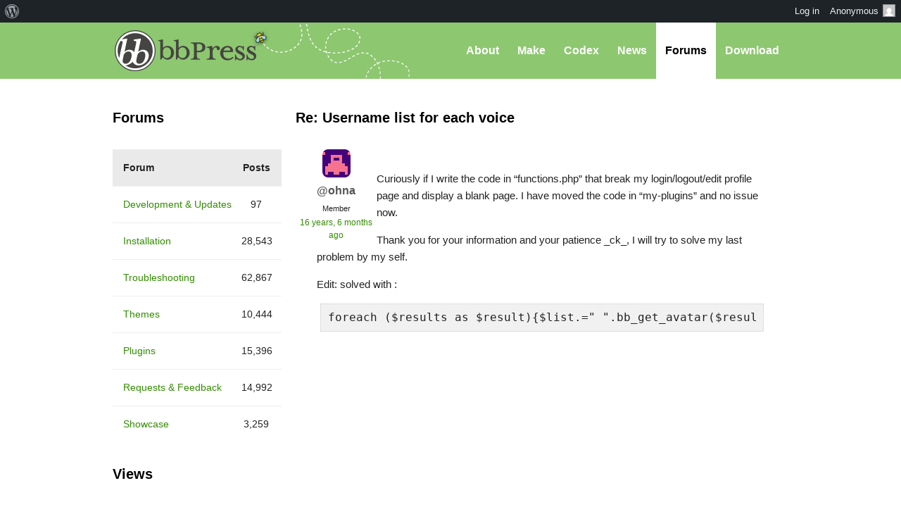

--- FILE ---
content_type: text/html; charset=UTF-8
request_url: https://bbpress.org/forums/reply/re-username-list-for-each-voice-11/
body_size: 11034
content:
<!DOCTYPE html><html>

<head profile="http://gmpg.org/xfn/11">
	<title>Re: Username list for each voice &middot; bbPress.org</title>
	<meta name="viewport" content="width=device-width, initial-scale=1" />
	<meta http-equiv="Content-Type" content="text/html; charset=UTF-8" />
	<meta http-equiv="Content-Style-Type" content="text/css" />
	<meta name="distribution" content="global" />
	<meta name="robots" content="follow, all" />
	<meta name="language" content="en, sv" />
	<meta name="description" content="Forums, made the WordPress way" />
	<meta name="keywords" content="wordpress buddypress bbpress community support forums" />

	<link rel="home" title="Home" href="https://bbpress.org" />
	<link rel="index" title="Index" href="https://bbpress.org/about/index/" />
	<link rel="contents" title="Contents" href="https://bbpress.org/about/contents/" />
	<link rel="search" title="Search" href="#searchform" />
	<link rel="glossary" title="Glossary" href="https://bbpress.org/about/glossary/" />
	<link rel="help" title="Help" href="https://bbpress.org/about/help/" />
	<link rel="first" title="First" href="" />
	<link rel="last" title="Last" href="" />
	<link rel="up" title="Top" href="#top" />
	<link rel="copyright" title="Copyright" href="https://bbpress.org/about/copyright/" />
	<link rel="author" title="Author" href="https://bbpress.org/about/author/" />

	<link rel="Shortcut Icon" href="https://bbpress.org" />
	<link rel="alternate" type="application/rss+xml" title="RSS 2.0" href="https://bbpress.org/feed/" />
	<link rel="alternate" type="text/xml" title="RSS .92" href="https://bbpress.org/feed/rss/" />
	<link rel="alternate" type="application/atom+xml" title="Atom 0.3" href="https://bbpress.org/feed/atom/" />
	<link rel='archives' title='July 2025' href='https://bbpress.org/blog/2025/07/' />
	<link rel='archives' title='April 2025' href='https://bbpress.org/blog/2025/04/' />
	<link rel='archives' title='February 2025' href='https://bbpress.org/blog/2025/02/' />
	<link rel='archives' title='June 2024' href='https://bbpress.org/blog/2024/06/' />
	<link rel='archives' title='November 2021' href='https://bbpress.org/blog/2021/11/' />
	<link rel='archives' title='November 2020' href='https://bbpress.org/blog/2020/11/' />
	<link rel='archives' title='May 2020' href='https://bbpress.org/blog/2020/05/' />
	<link rel='archives' title='January 2020' href='https://bbpress.org/blog/2020/01/' />
	<link rel='archives' title='December 2019' href='https://bbpress.org/blog/2019/12/' />
	<link rel='archives' title='November 2019' href='https://bbpress.org/blog/2019/11/' />
	<link rel='archives' title='September 2017' href='https://bbpress.org/blog/2017/09/' />
	<link rel='archives' title='July 2017' href='https://bbpress.org/blog/2017/07/' />
	<link rel='archives' title='December 2016' href='https://bbpress.org/blog/2016/12/' />
	<link rel='archives' title='November 2016' href='https://bbpress.org/blog/2016/11/' />
	<link rel='archives' title='July 2016' href='https://bbpress.org/blog/2016/07/' />
	<link rel='archives' title='May 2016' href='https://bbpress.org/blog/2016/05/' />
	<link rel='archives' title='March 2016' href='https://bbpress.org/blog/2016/03/' />
	<link rel='archives' title='September 2015' href='https://bbpress.org/blog/2015/09/' />
	<link rel='archives' title='July 2015' href='https://bbpress.org/blog/2015/07/' />
	<link rel='archives' title='May 2015' href='https://bbpress.org/blog/2015/05/' />
	<link rel='archives' title='April 2015' href='https://bbpress.org/blog/2015/04/' />
	<link rel='archives' title='March 2015' href='https://bbpress.org/blog/2015/03/' />
	<link rel='archives' title='June 2014' href='https://bbpress.org/blog/2014/06/' />
	<link rel='archives' title='May 2014' href='https://bbpress.org/blog/2014/05/' />
	<link rel='archives' title='March 2014' href='https://bbpress.org/blog/2014/03/' />
	<link rel='archives' title='January 2014' href='https://bbpress.org/blog/2014/01/' />
	<link rel='archives' title='December 2013' href='https://bbpress.org/blog/2013/12/' />
	<link rel='archives' title='November 2013' href='https://bbpress.org/blog/2013/11/' />
	<link rel='archives' title='October 2013' href='https://bbpress.org/blog/2013/10/' />
	<link rel='archives' title='September 2013' href='https://bbpress.org/blog/2013/09/' />
	<link rel='archives' title='August 2013' href='https://bbpress.org/blog/2013/08/' />
	<link rel='archives' title='May 2013' href='https://bbpress.org/blog/2013/05/' />
	<link rel='archives' title='April 2013' href='https://bbpress.org/blog/2013/04/' />
	<link rel='archives' title='March 2013' href='https://bbpress.org/blog/2013/03/' />
	<link rel='archives' title='February 2013' href='https://bbpress.org/blog/2013/02/' />
	<link rel='archives' title='January 2013' href='https://bbpress.org/blog/2013/01/' />
	<link rel='archives' title='December 2012' href='https://bbpress.org/blog/2012/12/' />
	<link rel='archives' title='November 2012' href='https://bbpress.org/blog/2012/11/' />
	<link rel='archives' title='October 2012' href='https://bbpress.org/blog/2012/10/' />
	<link rel='archives' title='August 2012' href='https://bbpress.org/blog/2012/08/' />
	<link rel='archives' title='July 2012' href='https://bbpress.org/blog/2012/07/' />
	<link rel='archives' title='June 2012' href='https://bbpress.org/blog/2012/06/' />
	<link rel='archives' title='November 2011' href='https://bbpress.org/blog/2011/11/' />
	<link rel='archives' title='September 2011' href='https://bbpress.org/blog/2011/09/' />
	<link rel='archives' title='August 2011' href='https://bbpress.org/blog/2011/08/' />
	<link rel='archives' title='June 2011' href='https://bbpress.org/blog/2011/06/' />
	<link rel='archives' title='May 2011' href='https://bbpress.org/blog/2011/05/' />
	<link rel='archives' title='February 2011' href='https://bbpress.org/blog/2011/02/' />
	<link rel='archives' title='July 2010' href='https://bbpress.org/blog/2010/07/' />
	<link rel='archives' title='January 2010' href='https://bbpress.org/blog/2010/01/' />
	<link rel='archives' title='December 2009' href='https://bbpress.org/blog/2009/12/' />
	<link rel='archives' title='July 2009' href='https://bbpress.org/blog/2009/07/' />
	<link rel='archives' title='June 2009' href='https://bbpress.org/blog/2009/06/' />
	<link rel='archives' title='May 2009' href='https://bbpress.org/blog/2009/05/' />
	<link rel='archives' title='April 2009' href='https://bbpress.org/blog/2009/04/' />
	<link rel='archives' title='January 2009' href='https://bbpress.org/blog/2009/01/' />
	<link rel='archives' title='December 2008' href='https://bbpress.org/blog/2008/12/' />
	<link rel='archives' title='October 2008' href='https://bbpress.org/blog/2008/10/' />
	<link rel='archives' title='September 2008' href='https://bbpress.org/blog/2008/09/' />
	<link rel='archives' title='August 2008' href='https://bbpress.org/blog/2008/08/' />
	<link rel='archives' title='July 2008' href='https://bbpress.org/blog/2008/07/' />
	<link rel='archives' title='April 2008' href='https://bbpress.org/blog/2008/04/' />
	<link rel='archives' title='March 2008' href='https://bbpress.org/blog/2008/03/' />
	<link rel='archives' title='January 2008' href='https://bbpress.org/blog/2008/01/' />
	<link rel='archives' title='November 2007' href='https://bbpress.org/blog/2007/11/' />
	<link rel='archives' title='September 2007' href='https://bbpress.org/blog/2007/09/' />
	<link rel='archives' title='June 2007' href='https://bbpress.org/blog/2007/06/' />
	<link rel='archives' title='February 2007' href='https://bbpress.org/blog/2007/02/' />
	<link rel='archives' title='January 2007' href='https://bbpress.org/blog/2007/01/' />
	<link rel='archives' title='October 2006' href='https://bbpress.org/blog/2006/10/' />
	<link rel='archives' title='September 2006' href='https://bbpress.org/blog/2006/09/' />
	<link rel='archives' title='June 2006' href='https://bbpress.org/blog/2006/06/' />
	<link rel='archives' title='May 2006' href='https://bbpress.org/blog/2006/05/' />
	<link rel='archives' title='August 2005' href='https://bbpress.org/blog/2005/08/' />
	<link rel='archives' title='July 2005' href='https://bbpress.org/blog/2005/07/' />
	<link rel='archives' title='June 2005' href='https://bbpress.org/blog/2005/06/' />
	<link rel='archives' title='April 2005' href='https://bbpress.org/blog/2005/04/' />
	<link rel='archives' title='March 2005' href='https://bbpress.org/blog/2005/03/' />
	<link rel='archives' title='December 2004' href='https://bbpress.org/blog/2004/12/' />
	<link rel="pingback" href="https://bbpress.org/xmlrpc.php" />
		<meta name='robots' content='max-image-preview:large' />
<link rel='dns-prefetch' href='//www.googletagmanager.com' />
<link rel="alternate" title="oEmbed (JSON)" type="application/json+oembed" href="https://bbpress.org/wp-json/oembed/1.0/embed?url=https%3A%2F%2Fbbpress.org%2Fforums%2Freply%2Fre-username-list-for-each-voice-11%2F" />
<link rel="alternate" title="oEmbed (XML)" type="text/xml+oembed" href="https://bbpress.org/wp-json/oembed/1.0/embed?url=https%3A%2F%2Fbbpress.org%2Fforums%2Freply%2Fre-username-list-for-each-voice-11%2F&#038;format=xml" />
<script>(function(w,d,s,l,i){w[l]=w[l]||[];w[l].push({'gtm.start':
new Date().getTime(),event:'gtm.js'});var f=d.getElementsByTagName(s)[0],
j=d.createElement(s),dl=l!='dataLayer'?'&l='+l:'';j.async=true;j.src=
'https://www.googletagmanager.com/gtm.js?id='+i+dl;f.parentNode.insertBefore(j,f);
})(window,document,'script','dataLayer','GTM-P24PF4B');</script>
	<style id="wp-img-auto-sizes-contain-inline-css">
img:is([sizes=auto i],[sizes^="auto," i]){contain-intrinsic-size:3000px 1500px}
/*# sourceURL=wp-img-auto-sizes-contain-inline-css */
</style>
<link rel='stylesheet' id='dashicons-css' href='https://bbpress.org/wp-includes/css/dashicons.min.css?ver=7.0-alpha-61509' media='all' />
<link rel='stylesheet' id='admin-bar-css' href='https://bbpress.org/wp-includes/css/admin-bar.min.css?ver=7.0-alpha-61509' media='all' />
<style id="admin-bar-inline-css">

		@media screen { html { margin-top: 32px !important; } }
		@media screen and ( max-width: 782px ) { html { margin-top: 46px !important; } }
	
@media print { #wpadminbar { display:none; } }
/*# sourceURL=admin-bar-inline-css */
</style>
<style id="wp-emoji-styles-inline-css">

	img.wp-smiley, img.emoji {
		display: inline !important;
		border: none !important;
		box-shadow: none !important;
		height: 1em !important;
		width: 1em !important;
		margin: 0 0.07em !important;
		vertical-align: -0.1em !important;
		background: none !important;
		padding: 0 !important;
	}
/*# sourceURL=wp-emoji-styles-inline-css */
</style>
<link rel='stylesheet' id='wp-block-library-css' href='https://bbpress.org/wp-includes/css/dist/block-library/style.min.css?ver=7.0-alpha-61509' media='all' />
<style id="classic-theme-styles-inline-css">
/*! This file is auto-generated */
.wp-block-button__link{color:#fff;background-color:#32373c;border-radius:9999px;box-shadow:none;text-decoration:none;padding:calc(.667em + 2px) calc(1.333em + 2px);font-size:1.125em}.wp-block-file__button{background:#32373c;color:#fff;text-decoration:none}
/*# sourceURL=/wp-includes/css/classic-themes.min.css */
</style>
<link rel='stylesheet' id='wp-components-css' href='https://bbpress.org/wp-includes/css/dist/components/style.min.css?ver=7.0-alpha-61509' media='all' />
<style id="global-styles-inline-css">
:root{--wp--preset--aspect-ratio--square: 1;--wp--preset--aspect-ratio--4-3: 4/3;--wp--preset--aspect-ratio--3-4: 3/4;--wp--preset--aspect-ratio--3-2: 3/2;--wp--preset--aspect-ratio--2-3: 2/3;--wp--preset--aspect-ratio--16-9: 16/9;--wp--preset--aspect-ratio--9-16: 9/16;--wp--preset--color--black: #000000;--wp--preset--color--cyan-bluish-gray: #abb8c3;--wp--preset--color--white: #ffffff;--wp--preset--color--pale-pink: #f78da7;--wp--preset--color--vivid-red: #cf2e2e;--wp--preset--color--luminous-vivid-orange: #ff6900;--wp--preset--color--luminous-vivid-amber: #fcb900;--wp--preset--color--light-green-cyan: #7bdcb5;--wp--preset--color--vivid-green-cyan: #00d084;--wp--preset--color--pale-cyan-blue: #8ed1fc;--wp--preset--color--vivid-cyan-blue: #0693e3;--wp--preset--color--vivid-purple: #9b51e0;--wp--preset--gradient--vivid-cyan-blue-to-vivid-purple: linear-gradient(135deg,rgb(6,147,227) 0%,rgb(155,81,224) 100%);--wp--preset--gradient--light-green-cyan-to-vivid-green-cyan: linear-gradient(135deg,rgb(122,220,180) 0%,rgb(0,208,130) 100%);--wp--preset--gradient--luminous-vivid-amber-to-luminous-vivid-orange: linear-gradient(135deg,rgb(252,185,0) 0%,rgb(255,105,0) 100%);--wp--preset--gradient--luminous-vivid-orange-to-vivid-red: linear-gradient(135deg,rgb(255,105,0) 0%,rgb(207,46,46) 100%);--wp--preset--gradient--very-light-gray-to-cyan-bluish-gray: linear-gradient(135deg,rgb(238,238,238) 0%,rgb(169,184,195) 100%);--wp--preset--gradient--cool-to-warm-spectrum: linear-gradient(135deg,rgb(74,234,220) 0%,rgb(151,120,209) 20%,rgb(207,42,186) 40%,rgb(238,44,130) 60%,rgb(251,105,98) 80%,rgb(254,248,76) 100%);--wp--preset--gradient--blush-light-purple: linear-gradient(135deg,rgb(255,206,236) 0%,rgb(152,150,240) 100%);--wp--preset--gradient--blush-bordeaux: linear-gradient(135deg,rgb(254,205,165) 0%,rgb(254,45,45) 50%,rgb(107,0,62) 100%);--wp--preset--gradient--luminous-dusk: linear-gradient(135deg,rgb(255,203,112) 0%,rgb(199,81,192) 50%,rgb(65,88,208) 100%);--wp--preset--gradient--pale-ocean: linear-gradient(135deg,rgb(255,245,203) 0%,rgb(182,227,212) 50%,rgb(51,167,181) 100%);--wp--preset--gradient--electric-grass: linear-gradient(135deg,rgb(202,248,128) 0%,rgb(113,206,126) 100%);--wp--preset--gradient--midnight: linear-gradient(135deg,rgb(2,3,129) 0%,rgb(40,116,252) 100%);--wp--preset--font-size--small: 13px;--wp--preset--font-size--medium: 20px;--wp--preset--font-size--large: 36px;--wp--preset--font-size--x-large: 42px;--wp--preset--spacing--20: 0.44rem;--wp--preset--spacing--30: 0.67rem;--wp--preset--spacing--40: 1rem;--wp--preset--spacing--50: 1.5rem;--wp--preset--spacing--60: 2.25rem;--wp--preset--spacing--70: 3.38rem;--wp--preset--spacing--80: 5.06rem;--wp--preset--shadow--natural: 6px 6px 9px rgba(0, 0, 0, 0.2);--wp--preset--shadow--deep: 12px 12px 50px rgba(0, 0, 0, 0.4);--wp--preset--shadow--sharp: 6px 6px 0px rgba(0, 0, 0, 0.2);--wp--preset--shadow--outlined: 6px 6px 0px -3px rgb(255, 255, 255), 6px 6px rgb(0, 0, 0);--wp--preset--shadow--crisp: 6px 6px 0px rgb(0, 0, 0);}:where(body) { margin: 0; }:where(.is-layout-flex){gap: 0.5em;}:where(.is-layout-grid){gap: 0.5em;}body .is-layout-flex{display: flex;}.is-layout-flex{flex-wrap: wrap;align-items: center;}.is-layout-flex > :is(*, div){margin: 0;}body .is-layout-grid{display: grid;}.is-layout-grid > :is(*, div){margin: 0;}body{padding-top: 0px;padding-right: 0px;padding-bottom: 0px;padding-left: 0px;}a:where(:not(.wp-element-button)){text-decoration: underline;}:root :where(.wp-element-button, .wp-block-button__link){background-color: #32373c;border-width: 0;color: #fff;font-family: inherit;font-size: inherit;font-style: inherit;font-weight: inherit;letter-spacing: inherit;line-height: inherit;padding-top: calc(0.667em + 2px);padding-right: calc(1.333em + 2px);padding-bottom: calc(0.667em + 2px);padding-left: calc(1.333em + 2px);text-decoration: none;text-transform: inherit;}.has-black-color{color: var(--wp--preset--color--black) !important;}.has-cyan-bluish-gray-color{color: var(--wp--preset--color--cyan-bluish-gray) !important;}.has-white-color{color: var(--wp--preset--color--white) !important;}.has-pale-pink-color{color: var(--wp--preset--color--pale-pink) !important;}.has-vivid-red-color{color: var(--wp--preset--color--vivid-red) !important;}.has-luminous-vivid-orange-color{color: var(--wp--preset--color--luminous-vivid-orange) !important;}.has-luminous-vivid-amber-color{color: var(--wp--preset--color--luminous-vivid-amber) !important;}.has-light-green-cyan-color{color: var(--wp--preset--color--light-green-cyan) !important;}.has-vivid-green-cyan-color{color: var(--wp--preset--color--vivid-green-cyan) !important;}.has-pale-cyan-blue-color{color: var(--wp--preset--color--pale-cyan-blue) !important;}.has-vivid-cyan-blue-color{color: var(--wp--preset--color--vivid-cyan-blue) !important;}.has-vivid-purple-color{color: var(--wp--preset--color--vivid-purple) !important;}.has-black-background-color{background-color: var(--wp--preset--color--black) !important;}.has-cyan-bluish-gray-background-color{background-color: var(--wp--preset--color--cyan-bluish-gray) !important;}.has-white-background-color{background-color: var(--wp--preset--color--white) !important;}.has-pale-pink-background-color{background-color: var(--wp--preset--color--pale-pink) !important;}.has-vivid-red-background-color{background-color: var(--wp--preset--color--vivid-red) !important;}.has-luminous-vivid-orange-background-color{background-color: var(--wp--preset--color--luminous-vivid-orange) !important;}.has-luminous-vivid-amber-background-color{background-color: var(--wp--preset--color--luminous-vivid-amber) !important;}.has-light-green-cyan-background-color{background-color: var(--wp--preset--color--light-green-cyan) !important;}.has-vivid-green-cyan-background-color{background-color: var(--wp--preset--color--vivid-green-cyan) !important;}.has-pale-cyan-blue-background-color{background-color: var(--wp--preset--color--pale-cyan-blue) !important;}.has-vivid-cyan-blue-background-color{background-color: var(--wp--preset--color--vivid-cyan-blue) !important;}.has-vivid-purple-background-color{background-color: var(--wp--preset--color--vivid-purple) !important;}.has-black-border-color{border-color: var(--wp--preset--color--black) !important;}.has-cyan-bluish-gray-border-color{border-color: var(--wp--preset--color--cyan-bluish-gray) !important;}.has-white-border-color{border-color: var(--wp--preset--color--white) !important;}.has-pale-pink-border-color{border-color: var(--wp--preset--color--pale-pink) !important;}.has-vivid-red-border-color{border-color: var(--wp--preset--color--vivid-red) !important;}.has-luminous-vivid-orange-border-color{border-color: var(--wp--preset--color--luminous-vivid-orange) !important;}.has-luminous-vivid-amber-border-color{border-color: var(--wp--preset--color--luminous-vivid-amber) !important;}.has-light-green-cyan-border-color{border-color: var(--wp--preset--color--light-green-cyan) !important;}.has-vivid-green-cyan-border-color{border-color: var(--wp--preset--color--vivid-green-cyan) !important;}.has-pale-cyan-blue-border-color{border-color: var(--wp--preset--color--pale-cyan-blue) !important;}.has-vivid-cyan-blue-border-color{border-color: var(--wp--preset--color--vivid-cyan-blue) !important;}.has-vivid-purple-border-color{border-color: var(--wp--preset--color--vivid-purple) !important;}.has-vivid-cyan-blue-to-vivid-purple-gradient-background{background: var(--wp--preset--gradient--vivid-cyan-blue-to-vivid-purple) !important;}.has-light-green-cyan-to-vivid-green-cyan-gradient-background{background: var(--wp--preset--gradient--light-green-cyan-to-vivid-green-cyan) !important;}.has-luminous-vivid-amber-to-luminous-vivid-orange-gradient-background{background: var(--wp--preset--gradient--luminous-vivid-amber-to-luminous-vivid-orange) !important;}.has-luminous-vivid-orange-to-vivid-red-gradient-background{background: var(--wp--preset--gradient--luminous-vivid-orange-to-vivid-red) !important;}.has-very-light-gray-to-cyan-bluish-gray-gradient-background{background: var(--wp--preset--gradient--very-light-gray-to-cyan-bluish-gray) !important;}.has-cool-to-warm-spectrum-gradient-background{background: var(--wp--preset--gradient--cool-to-warm-spectrum) !important;}.has-blush-light-purple-gradient-background{background: var(--wp--preset--gradient--blush-light-purple) !important;}.has-blush-bordeaux-gradient-background{background: var(--wp--preset--gradient--blush-bordeaux) !important;}.has-luminous-dusk-gradient-background{background: var(--wp--preset--gradient--luminous-dusk) !important;}.has-pale-ocean-gradient-background{background: var(--wp--preset--gradient--pale-ocean) !important;}.has-electric-grass-gradient-background{background: var(--wp--preset--gradient--electric-grass) !important;}.has-midnight-gradient-background{background: var(--wp--preset--gradient--midnight) !important;}.has-small-font-size{font-size: var(--wp--preset--font-size--small) !important;}.has-medium-font-size{font-size: var(--wp--preset--font-size--medium) !important;}.has-large-font-size{font-size: var(--wp--preset--font-size--large) !important;}.has-x-large-font-size{font-size: var(--wp--preset--font-size--x-large) !important;}
:where(.wp-block-post-template.is-layout-flex){gap: 1.25em;}:where(.wp-block-post-template.is-layout-grid){gap: 1.25em;}
:where(.wp-block-term-template.is-layout-flex){gap: 1.25em;}:where(.wp-block-term-template.is-layout-grid){gap: 1.25em;}
:where(.wp-block-columns.is-layout-flex){gap: 2em;}:where(.wp-block-columns.is-layout-grid){gap: 2em;}
:root :where(.wp-block-pullquote){font-size: 1.5em;line-height: 1.6;}
/*# sourceURL=global-styles-inline-css */
</style>
<link rel='stylesheet' id='bbp-default-css' href='https://bbpress.org/wp-content/plugins/bbpress/templates/default/css/bbpress.min.css?ver=2.7.0-alpha-2' media='all' />
<link rel='stylesheet' id='bb-base-css' href='https://bbpress.org/wp-content/themes/bb-base/style.css?ver=202508050001' media='screen' />
<link rel='stylesheet' id='bb-root-css' href='https://bbpress.org/wp-content/themes/bb-base/style-bbpress.css?ver=202508050001' media='screen' />
<link rel='stylesheet' id='bb-child-css' href='https://bbpress.org/wp-content/themes/bbpress-org/style.css?ver=202508050001' media='screen' />
<script id="jquery-core-js" src="https://bbpress.org/wp-includes/js/jquery/jquery.min.js?ver=3.7.1"></script>
<script id="jquery-migrate-js" src="https://bbpress.org/wp-includes/js/jquery/jquery-migrate.min.js?ver=3.4.1"></script>
<link rel="https://api.w.org/" href="https://bbpress.org/wp-json/" /><link rel="EditURI" type="application/rsd+xml" title="RSD" href="https://bbpress.org/xmlrpc.php?rsd" />
<meta name="generator" content="WordPress 7.0-alpha-61509" />
<link rel="canonical" href="https://bbpress.org/forums/reply/re-username-list-for-each-voice-11/" />
<link rel='shortlink' href='https://bbpress.org/?p=75742' />
<link rel="icon" href="https://bbpress.org/wp-content/uploads/cropped-bbpress-icon-32x32.png" sizes="32x32" />
<link rel="icon" href="https://bbpress.org/wp-content/uploads/cropped-bbpress-icon-192x192.png" sizes="192x192" />
<link rel="apple-touch-icon" href="https://bbpress.org/wp-content/uploads/cropped-bbpress-icon-180x180.png" />
<meta name="msapplication-TileImage" content="https://bbpress.org/wp-content/uploads/cropped-bbpress-icon-270x270.png" />
</head>

<body id="top" class="reply bbpress no-js wp-singular reply-template-default single single-reply postid-75742 admin-bar no-customize-support wp-theme-bb-base wp-child-theme-bbpress-org">

	<dl id="accessibility">
		<dt>Skip to:</dt>
		<dd><a href="#content" title="Skip to content">Content</a></dd>
		<dd><a href="#pages" title="Skip to pages">Pages</a></dd>
		<dd><a href="#categories" title="Skip to categories">Categories</a></dd>
		<dd><a href="#search" title="Skip to search">Search</a></dd>
		<dd class="separator"><a href="#top" title="Skip to top">Top</a></dd>
		<dd><a href="#bottom" title="Skip to bottom">Bottom</a></dd>
	</dl>
	<hr class="hidden" />

	<div id="header"><div id="header-inner">
		<div id="nav">
	<a href="#" id="bb-menu-icon"></a>
			<ul id="bb-nav" class="menu">
			<li ><a href="https://bbpress.org/about">About</a></li>
			<li ><a href="https://bbpress.org/make">Make</a></li>
			<li><a href="//codex.bbpress.org/">Codex</a></li>
			<li ><a href="https://bbpress.org/blog">News</a></li>
			<li class="current"><a href="https://bbpress.org/forums/">Forums</a></li>			<li class="download"><a href="https://bbpress.org/download">Download</a></li>
		</ul>
	</div>

		<h1><a href="https://bbpress.org">bbPress.org</a></h1>
	</div></div>
	<hr class="hidden" />


	<div id="main">
		<div class="content">
				<h2 id="post-75742">Re: Username list for each voice</h2>

<div id="bbpress-forums" class="bbpress-wrapper">

	
	
	
		
<div id="post-75742" class="loop-item--1 user-id-3127705 bbp-parent-forum-650 bbp-parent-topic-15219 bbp-reply-position-12 even topic-author  post-75742 reply type-reply status-publish hentry">

	<div class="bbp-reply-author">

		
		<a href="https://bbpress.org/forums/profile/ohna/" title="View Ohna&#039;s profile" class="bbp-author-link"><span  class="bbp-author-avatar"><img alt='' src='https://secure.gravatar.com/avatar/344aa149cd959e12cdf86f2664454855471c15c12cbdde2cc1024bf173053124?s=80&#038;d=retro&#038;r=g' srcset='https://secure.gravatar.com/avatar/344aa149cd959e12cdf86f2664454855471c15c12cbdde2cc1024bf173053124?s=160&#038;d=retro&#038;r=g 2x' class='avatar avatar-80 photo' height='80' width='80' loading='lazy' decoding='async'/></span></a>
		<div class="bbp-reply-author-info">

			<p class="bbp-user-nicename">@ohna</p>
			<div class="bbp-author-role">Member</div>
			
		</div>

		<p class="bbp-reply-post-date"><a href="https://bbpress.org/forums/topic/username-list-for-each-voice/#post-75742" title="#75742" class="bbp-reply-permalink">16 years, 6 months ago</a></p>

		
	</div><!-- .bbp-reply-author -->

	<div class="bbp-reply-content">

		
		<p>Curiously if I write the code in &#8220;functions.php&#8221; that break my login/logout/edit profile page and display a blank page. I have moved the code in &#8220;my-plugins&#8221; and no issue now.</p>
<p></p>
<p>Thank you for your information and your patience _ck_, I will try to solve my last problem by my self.</p>
<p></p>
<p>Edit: solved with :</p>
<pre><code>foreach ($results as $result){$list.=&quot; &quot;.bb_get_avatar($result-&gt;ID, 20, $default).&quot;&lt;a href=&#39;&quot;.bb_get_option(&#39;uri&#39;).&quot;profile/&quot;.$result-&gt;user_login.&quot;&#39;&gt;&quot;.$result-&gt;user_login.&quot; &lt;/a&gt;&quot;;}</code></pre>
<p></p>

		
	</div><!-- .bbp-reply-content -->

	
	<span class="bbp-admin-links"></span>
	
</div><!-- #post-75742 -->

	
	
</div>
				<hr class="hidden" />
</div>


<div class="sidebar">

	
		
			<div>
				<h2>Forums</h2>
				
<div id="bbpress-forums">

	
	
	
		
<ul id="forums-list-0" class="bbp-forums">

	<li class="bbp-header">

		<ul class="forum-titles">
			<li class="bbp-forum-info">Forum</li>
			<li class="bbp-forum-reply-count">Posts</li>
		</ul>

	</li><!-- .bbp-header -->

	<li class="bbp-body">

		
			<ul id="bbp-forum-184949" class="loop-item-0 bbp-forum-status-closed bbp-forum-visibility-publish odd  post-184949 forum type-forum status-publish hentry">
	<li class="bbp-forum-info">
		<a class="bbp-forum-title" href="https://bbpress.org/forums/forum/development-updates/" title="Development &amp; Updates">Development &amp; Updates</a>
	</li>
	<li class="bbp-forum-topic-count">97</li>
</ul><!-- #bbp-forum-184949 -->

		
			<ul id="bbp-forum-648" class="loop-item-1 bbp-forum-status-open bbp-forum-visibility-publish even  post-648 forum type-forum status-publish hentry">
	<li class="bbp-forum-info">
		<a class="bbp-forum-title" href="https://bbpress.org/forums/forum/installation/" title="Installation">Installation</a>
	</li>
	<li class="bbp-forum-topic-count">28,543</li>
</ul><!-- #bbp-forum-648 -->

		
			<ul id="bbp-forum-649" class="loop-item-2 bbp-forum-status-open bbp-forum-visibility-publish odd  post-649 forum type-forum status-publish hentry">
	<li class="bbp-forum-info">
		<a class="bbp-forum-title" href="https://bbpress.org/forums/forum/troubleshooting/" title="Troubleshooting">Troubleshooting</a>
	</li>
	<li class="bbp-forum-topic-count">62,867</li>
</ul><!-- #bbp-forum-649 -->

		
			<ul id="bbp-forum-650" class="loop-item-3 bbp-forum-status-open bbp-forum-visibility-publish even  post-650 forum type-forum status-publish hentry">
	<li class="bbp-forum-info">
		<a class="bbp-forum-title" href="https://bbpress.org/forums/forum/templates/" title="Themes">Themes</a>
	</li>
	<li class="bbp-forum-topic-count">10,444</li>
</ul><!-- #bbp-forum-650 -->

		
			<ul id="bbp-forum-651" class="loop-item-4 bbp-forum-status-open bbp-forum-visibility-publish odd  post-651 forum type-forum status-publish hentry">
	<li class="bbp-forum-info">
		<a class="bbp-forum-title" href="https://bbpress.org/forums/forum/plugins/" title="Plugins">Plugins</a>
	</li>
	<li class="bbp-forum-topic-count">15,396</li>
</ul><!-- #bbp-forum-651 -->

		
			<ul id="bbp-forum-652" class="loop-item-5 bbp-forum-status-open bbp-forum-visibility-publish even  post-652 forum type-forum status-publish hentry">
	<li class="bbp-forum-info">
		<a class="bbp-forum-title" href="https://bbpress.org/forums/forum/requests-and-feedback/" title="Requests &amp; Feedback">Requests &amp; Feedback</a>
	</li>
	<li class="bbp-forum-topic-count">14,992</li>
</ul><!-- #bbp-forum-652 -->

		
			<ul id="bbp-forum-653" class="loop-item-6 bbp-forum-status-open bbp-forum-visibility-publish odd  post-653 forum type-forum status-publish hentry">
	<li class="bbp-forum-info">
		<a class="bbp-forum-title" href="https://bbpress.org/forums/forum/showcase/" title="Showcase">Showcase</a>
	</li>
	<li class="bbp-forum-topic-count">3,259</li>
</ul><!-- #bbp-forum-653 -->

		
	</li><!-- .bbp-body -->

	<li class="bbp-footer">

		<div class="tr">
			<p class="td colspan4">&nbsp;</p>
		</div><!-- .tr -->

	</li><!-- .bbp-footer -->

</ul><!-- .forums-directory -->


	
	
</div>
			</div>
			<hr class="hidden" />

			<div>
				<h2>Views</h2>
				<ul>

					
						<li><a class="bbp-view-title" href="https://bbpress.org/forums/view/popular/">Most popular topics</a></li>

					
						<li><a class="bbp-view-title" href="https://bbpress.org/forums/view/no-replies/">Topics with no replies</a></li>

					
				</ul>
			</div>

			<div>
				<h2>Feeds</h2>
				<ul>
					<li><a class="feed" href="https://bbpress.org/forums/feed/">All Recent Posts</a></li>
					<li><a class="feed" href="https://bbpress.org/topics/feed/">All Recent Topics</a></li>
				</ul>
			</div>

			<div class="bbp-topic-tag-cloud">
				<h2>Tags</h2>
				<a href="https://bbpress.org/forums/topic-tag/404/" class="tag-cloud-link tag-link-97 tag-link-position-1" style="font-size: 18.588709677419pt;" aria-label="404 (186 items)">404</a>
<a href="https://bbpress.org/forums/topic-tag/admin/" class="tag-cloud-link tag-link-99 tag-link-position-2" style="font-size: 19.524193548387pt;" aria-label="admin (205 items)">admin</a>
<a href="https://bbpress.org/forums/topic-tag/akismet/" class="tag-cloud-link tag-link-21086 tag-link-position-3" style="font-size: 10.16935483871pt;" aria-label="akismet (81 items)">akismet</a>
<a href="https://bbpress.org/forums/topic-tag/alpha/" class="tag-cloud-link tag-link-464 tag-link-position-4" style="font-size: 9.9354838709677pt;" aria-label="alpha (79 items)">alpha</a>
<a href="https://bbpress.org/forums/topic-tag/anonymous/" class="tag-cloud-link tag-link-354 tag-link-position-5" style="font-size: 9.2338709677419pt;" aria-label="Anonymous (73 items)">Anonymous</a>
<a href="https://bbpress.org/forums/topic-tag/avatar/" class="tag-cloud-link tag-link-413 tag-link-position-6" style="font-size: 17.185483870968pt;" aria-label="avatar (162 items)">avatar</a>
<a href="https://bbpress.org/forums/topic-tag/bbpress/" class="tag-cloud-link tag-link-23183 tag-link-position-7" style="font-size: 21.395161290323pt;" aria-label="bbpress (245 items)">bbpress</a>
<a href="https://bbpress.org/forums/topic-tag/breadcrumbs/" class="tag-cloud-link tag-link-1780 tag-link-position-8" style="font-size: 9.9354838709677pt;" aria-label="breadcrumbs (79 items)">breadcrumbs</a>
<a href="https://bbpress.org/forums/topic-tag/buddypress/" class="tag-cloud-link tag-link-21087 tag-link-position-9" style="font-size: 27.241935483871pt;" aria-label="buddypress (438 items)">buddypress</a>
<a href="https://bbpress.org/forums/topic-tag/bug/" class="tag-cloud-link tag-link-187 tag-link-position-10" style="font-size: 16.483870967742pt;" aria-label="bug (152 items)">bug</a>
<a href="https://bbpress.org/forums/topic-tag/cookies/" class="tag-cloud-link tag-link-219 tag-link-position-11" style="font-size: 14.145161290323pt;" aria-label="cookies (119 items)">cookies</a>
<a href="https://bbpress.org/forums/topic-tag/css/" class="tag-cloud-link tag-link-79 tag-link-position-12" style="font-size: 25.370967741935pt;" aria-label="css (362 items)">css</a>
<a href="https://bbpress.org/forums/topic-tag/custom/" class="tag-cloud-link tag-link-446 tag-link-position-13" style="font-size: 11.806451612903pt;" aria-label="custom (94 items)">custom</a>
<a href="https://bbpress.org/forums/topic-tag/database/" class="tag-cloud-link tag-link-59 tag-link-position-14" style="font-size: 14.612903225806pt;" aria-label="database (125 items)">database</a>
<a href="https://bbpress.org/forums/topic-tag/email/" class="tag-cloud-link tag-link-84 tag-link-position-15" style="font-size: 19.758064516129pt;" aria-label="email (208 items)">email</a>
<a href="https://bbpress.org/forums/topic-tag/error/" class="tag-cloud-link tag-link-63 tag-link-position-16" style="font-size: 23.5pt;" aria-label="error (301 items)">error</a>
<a href="https://bbpress.org/forums/topic-tag/forum/" class="tag-cloud-link tag-link-110 tag-link-position-17" style="font-size: 30.282258064516pt;" aria-label="Forum (588 items)">Forum</a>
<a href="https://bbpress.org/forums/topic-tag/forums/" class="tag-cloud-link tag-link-379 tag-link-position-18" style="font-size: 21.629032258065pt;" aria-label="forums (248 items)">forums</a>
<a href="https://bbpress.org/forums/topic-tag/freshness/" class="tag-cloud-link tag-link-108 tag-link-position-19" style="font-size: 10.637096774194pt;" aria-label="freshness (85 items)">freshness</a>
<a href="https://bbpress.org/forums/topic-tag/getting-started/" class="tag-cloud-link tag-link-7021 tag-link-position-20" style="font-size: 9.9354838709677pt;" aria-label="getting started (79 items)">getting started</a>
<a href="https://bbpress.org/forums/topic-tag/help/" class="tag-cloud-link tag-link-82 tag-link-position-21" style="font-size: 17.185483870968pt;" aria-label="help (160 items)">help</a>
<a href="https://bbpress.org/forums/topic-tag/htaccess/" class="tag-cloud-link tag-link-75 tag-link-position-22" style="font-size: 14.379032258065pt;" aria-label="htaccess (121 items)">htaccess</a>
<a href="https://bbpress.org/forums/topic-tag/i18n/" class="tag-cloud-link tag-link-21080 tag-link-position-23" style="font-size: 14.145161290323pt;" aria-label="i18n (120 items)">i18n</a>
<a href="https://bbpress.org/forums/topic-tag/import/" class="tag-cloud-link tag-link-58 tag-link-position-24" style="font-size: 24.903225806452pt;" aria-label="import (348 items)">import</a>
<a href="https://bbpress.org/forums/topic-tag/install/" class="tag-cloud-link tag-link-62 tag-link-position-25" style="font-size: 15.314516129032pt;" aria-label="install (135 items)">install</a>
<a href="https://bbpress.org/forums/topic-tag/installation/" class="tag-cloud-link tag-link-89 tag-link-position-26" style="font-size: 22.096774193548pt;" aria-label="installation (264 items)">installation</a>
<a href="https://bbpress.org/forums/topic-tag/integration/" class="tag-cloud-link tag-link-69 tag-link-position-27" style="font-size: 38pt;" aria-label="integration (1,272 items)">integration</a>
<a href="https://bbpress.org/forums/topic-tag/keymaster/" class="tag-cloud-link tag-link-127 tag-link-position-28" style="font-size: 12.508064516129pt;" aria-label="keymaster (102 items)">keymaster</a>
<a href="https://bbpress.org/forums/topic-tag/language/" class="tag-cloud-link tag-link-448 tag-link-position-29" style="font-size: 10.637096774194pt;" aria-label="language (85 items)">language</a>
<a href="https://bbpress.org/forums/topic-tag/localization/" class="tag-cloud-link tag-link-67 tag-link-position-30" style="font-size: 9.4677419354839pt;" aria-label="localization (75 items)">localization</a>
<a href="https://bbpress.org/forums/topic-tag/login/" class="tag-cloud-link tag-link-81 tag-link-position-31" style="font-size: 25.370967741935pt;" aria-label="login (359 items)">login</a>
<a href="https://bbpress.org/forums/topic-tag/menu/" class="tag-cloud-link tag-link-399 tag-link-position-32" style="font-size: 10.16935483871pt;" aria-label="menu (80 items)">menu</a>
<a href="https://bbpress.org/forums/topic-tag/moderation/" class="tag-cloud-link tag-link-503 tag-link-position-33" style="font-size: 10.870967741935pt;" aria-label="Moderation (87 items)">Moderation</a>
<a href="https://bbpress.org/forums/topic-tag/mod_rewrite/" class="tag-cloud-link tag-link-76 tag-link-position-34" style="font-size: 9pt;" aria-label="mod_rewrite (71 items)">mod_rewrite</a>
<a href="https://bbpress.org/forums/topic-tag/notifications/" class="tag-cloud-link tag-link-5101 tag-link-position-35" style="font-size: 9.7016129032258pt;" aria-label="notifications (76 items)">notifications</a>
<a href="https://bbpress.org/forums/topic-tag/page/" class="tag-cloud-link tag-link-324 tag-link-position-36" style="font-size: 11.338709677419pt;" aria-label="Page (91 items)">Page</a>
<a href="https://bbpress.org/forums/topic-tag/pagination/" class="tag-cloud-link tag-link-937 tag-link-position-37" style="font-size: 12.975806451613pt;" aria-label="pagination (106 items)">pagination</a>
<a href="https://bbpress.org/forums/topic-tag/password/" class="tag-cloud-link tag-link-459 tag-link-position-38" style="font-size: 11.338709677419pt;" aria-label="password (91 items)">password</a>
<a href="https://bbpress.org/forums/topic-tag/permalink/" class="tag-cloud-link tag-link-898 tag-link-position-39" style="font-size: 9.4677419354839pt;" aria-label="permalink (75 items)">permalink</a>
<a href="https://bbpress.org/forums/topic-tag/permalinks/" class="tag-cloud-link tag-link-66 tag-link-position-40" style="font-size: 17.887096774194pt;" aria-label="Permalinks (171 items)">Permalinks</a>
<a href="https://bbpress.org/forums/topic-tag/permissions/" class="tag-cloud-link tag-link-989 tag-link-position-41" style="font-size: 12.040322580645pt;" aria-label="permissions (97 items)">permissions</a>
<a href="https://bbpress.org/forums/topic-tag/php/" class="tag-cloud-link tag-link-427 tag-link-position-42" style="font-size: 13.677419354839pt;" aria-label="PHP (113 items)">PHP</a>
<a href="https://bbpress.org/forums/topic-tag/phpbb/" class="tag-cloud-link tag-link-56 tag-link-position-43" style="font-size: 17.887096774194pt;" aria-label="phpBB (171 items)">phpBB</a>
<a href="https://bbpress.org/forums/topic-tag/plugin/" class="tag-cloud-link tag-link-57 tag-link-position-44" style="font-size: 37.532258064516pt;" aria-label="plugin (1,212 items)">plugin</a>
<a href="https://bbpress.org/forums/topic-tag/plugins/" class="tag-cloud-link tag-link-21091 tag-link-position-45" style="font-size: 18.354838709677pt;" aria-label="plugins (182 items)">plugins</a>
<a href="https://bbpress.org/forums/topic-tag/post/" class="tag-cloud-link tag-link-1729 tag-link-position-46" style="font-size: 12.975806451613pt;" aria-label="post (106 items)">post</a>
<a href="https://bbpress.org/forums/topic-tag/posts/" class="tag-cloud-link tag-link-260 tag-link-position-47" style="font-size: 13.443548387097pt;" aria-label="posts (111 items)">posts</a>
<a href="https://bbpress.org/forums/topic-tag/private/" class="tag-cloud-link tag-link-461 tag-link-position-48" style="font-size: 14.145161290323pt;" aria-label="private (119 items)">private</a>
<a href="https://bbpress.org/forums/topic-tag/problem/" class="tag-cloud-link tag-link-96 tag-link-position-49" style="font-size: 12.975806451613pt;" aria-label="problem (106 items)">problem</a>
<a href="https://bbpress.org/forums/topic-tag/profile/" class="tag-cloud-link tag-link-104 tag-link-position-50" style="font-size: 20.225806451613pt;" aria-label="profile (219 items)">profile</a>
<a href="https://bbpress.org/forums/topic-tag/redirect/" class="tag-cloud-link tag-link-255 tag-link-position-51" style="font-size: 14.379032258065pt;" aria-label="redirect (121 items)">redirect</a>
<a href="https://bbpress.org/forums/topic-tag/register/" class="tag-cloud-link tag-link-177 tag-link-position-52" style="font-size: 12.274193548387pt;" aria-label="register (98 items)">register</a>
<a href="https://bbpress.org/forums/topic-tag/registration/" class="tag-cloud-link tag-link-193 tag-link-position-53" style="font-size: 20.459677419355pt;" aria-label="registration (223 items)">registration</a>
<a href="https://bbpress.org/forums/topic-tag/replies/" class="tag-cloud-link tag-link-606 tag-link-position-54" style="font-size: 16.951612903226pt;" aria-label="replies (156 items)">replies</a>
<a href="https://bbpress.org/forums/topic-tag/reply/" class="tag-cloud-link tag-link-515 tag-link-position-55" style="font-size: 14.145161290323pt;" aria-label="reply (119 items)">reply</a>
<a href="https://bbpress.org/forums/topic-tag/roles/" class="tag-cloud-link tag-link-149 tag-link-position-56" style="font-size: 16.483870967742pt;" aria-label="roles (151 items)">roles</a>
<a href="https://bbpress.org/forums/topic-tag/rss/" class="tag-cloud-link tag-link-65 tag-link-position-57" style="font-size: 14.612903225806pt;" aria-label="RSS (126 items)">RSS</a>
<a href="https://bbpress.org/forums/topic-tag/search/" class="tag-cloud-link tag-link-122 tag-link-position-58" style="font-size: 16.951612903226pt;" aria-label="search (159 items)">search</a>
<a href="https://bbpress.org/forums/topic-tag/shortcode/" class="tag-cloud-link tag-link-4926 tag-link-position-59" style="font-size: 11.338709677419pt;" aria-label="shortcode (90 items)">shortcode</a>
<a href="https://bbpress.org/forums/topic-tag/shortcodes/" class="tag-cloud-link tag-link-7014 tag-link-position-60" style="font-size: 9.4677419354839pt;" aria-label="Shortcodes (75 items)">Shortcodes</a>
<a href="https://bbpress.org/forums/topic-tag/sidebar/" class="tag-cloud-link tag-link-892 tag-link-position-61" style="font-size: 16.717741935484pt;" aria-label="sidebar (153 items)">sidebar</a>
<a href="https://bbpress.org/forums/topic-tag/spam/" class="tag-cloud-link tag-link-257 tag-link-position-62" style="font-size: 16.483870967742pt;" aria-label="spam (151 items)">spam</a>
<a href="https://bbpress.org/forums/topic-tag/sticky/" class="tag-cloud-link tag-link-218 tag-link-position-63" style="font-size: 9.2338709677419pt;" aria-label="Sticky (73 items)">Sticky</a>
<a href="https://bbpress.org/forums/topic-tag/tags/" class="tag-cloud-link tag-link-133 tag-link-position-64" style="font-size: 19.290322580645pt;" aria-label="tags (197 items)">tags</a>
<a href="https://bbpress.org/forums/topic-tag/template/" class="tag-cloud-link tag-link-180 tag-link-position-65" style="font-size: 20.459677419355pt;" aria-label="template (225 items)">template</a>
<a href="https://bbpress.org/forums/topic-tag/templates/" class="tag-cloud-link tag-link-186 tag-link-position-66" style="font-size: 9.2338709677419pt;" aria-label="templates (73 items)">templates</a>
<a href="https://bbpress.org/forums/topic-tag/theme/" class="tag-cloud-link tag-link-141 tag-link-position-67" style="font-size: 24.903225806452pt;" aria-label="theme (349 items)">theme</a>
<a href="https://bbpress.org/forums/topic-tag/themes/" class="tag-cloud-link tag-link-318 tag-link-position-68" style="font-size: 19.290322580645pt;" aria-label="themes (198 items)">themes</a>
<a href="https://bbpress.org/forums/topic-tag/tinymce/" class="tag-cloud-link tag-link-911 tag-link-position-69" style="font-size: 9.4677419354839pt;" aria-label="TinyMCE (75 items)">TinyMCE</a>
<a href="https://bbpress.org/forums/topic-tag/topic/" class="tag-cloud-link tag-link-2104 tag-link-position-70" style="font-size: 21.629032258065pt;" aria-label="topic (253 items)">topic</a>
<a href="https://bbpress.org/forums/topic-tag/topics/" class="tag-cloud-link tag-link-131 tag-link-position-71" style="font-size: 23.5pt;" aria-label="topics (299 items)">topics</a>
<a href="https://bbpress.org/forums/topic-tag/translation/" class="tag-cloud-link tag-link-68 tag-link-position-72" style="font-size: 16.483870967742pt;" aria-label="translation (151 items)">translation</a>
<a href="https://bbpress.org/forums/topic-tag/upgrade/" class="tag-cloud-link tag-link-164 tag-link-position-73" style="font-size: 12.040322580645pt;" aria-label="upgrade (96 items)">upgrade</a>
<a href="https://bbpress.org/forums/topic-tag/url/" class="tag-cloud-link tag-link-409 tag-link-position-74" style="font-size: 9.9354838709677pt;" aria-label="URL (78 items)">URL</a>
<a href="https://bbpress.org/forums/topic-tag/user/" class="tag-cloud-link tag-link-123 tag-link-position-75" style="font-size: 16.717741935484pt;" aria-label="user (154 items)">user</a>
<a href="https://bbpress.org/forums/topic-tag/username/" class="tag-cloud-link tag-link-827 tag-link-position-76" style="font-size: 9pt;" aria-label="username (72 items)">username</a>
<a href="https://bbpress.org/forums/topic-tag/users/" class="tag-cloud-link tag-link-138 tag-link-position-77" style="font-size: 18.354838709677pt;" aria-label="users (182 items)">users</a>
<a href="https://bbpress.org/forums/topic-tag/widget/" class="tag-cloud-link tag-link-2113 tag-link-position-78" style="font-size: 12.975806451613pt;" aria-label="widget (106 items)">widget</a>
<a href="https://bbpress.org/forums/topic-tag/wordpress/" class="tag-cloud-link tag-link-74 tag-link-position-79" style="font-size: 30.983870967742pt;" aria-label="WordPress (636 items)">WordPress</a>
<a href="https://bbpress.org/forums/topic-tag/wpmu/" class="tag-cloud-link tag-link-148 tag-link-position-80" style="font-size: 19.524193548387pt;" aria-label="wpmu (203 items)">wpmu</a>			</div>

		
	
</div>
			</div>
		</div>
		<hr class="hidden" />

		<div id="footer"><div id="footer-inner">
			<div class="links">
				<p>
					<a href="https://wordpress.org">WordPress.org</a>
					<a href="https://bbpress.org">bbPress.org</a>
					<a href="https://buddypress.org">BuddyPress.org</a>
					<a href="https://ma.tt">Matt</a>
					<a href="https://bbpress.org/feed/" title="RSS Feed for Articles">Blog RSS</a>
				</p>
			</div>
			<div class="details">
				<p>
					<a href="https://bbpress.org/about/gpl/">GPL</a>
					<a href="https://bbpress.org/contact/">Contact Us</a>
					<a href="https://wordpress.org/about/privacy/">Privacy</a>
					<a href="https://bbpress.org/terms/">Terms of Service</a>
					<a href="https://x.com/bbpress">X</a>
				</p>
			</div>
		</div></div>
		<script type="speculationrules">
{"prefetch":[{"source":"document","where":{"and":[{"href_matches":"/*"},{"not":{"href_matches":["/wp-*.php","/wp-admin/*","/wp-content/uploads/*","/wp-content/*","/wp-content/plugins/*","/wp-content/themes/bbpress-org/*","/wp-content/themes/bb-base/*","/*\\?(.+)"]}},{"not":{"selector_matches":"a[rel~=\"nofollow\"]"}},{"not":{"selector_matches":".no-prefetch, .no-prefetch a"}}]},"eagerness":"conservative"}]}
</script>

<script type="text/javascript" id="bbp-swap-no-js-body-class">
	document.body.className = document.body.className.replace( 'bbp-no-js', 'bbp-js' );
</script>

<script id="hoverintent-js-js" src="https://bbpress.org/wp-includes/js/hoverintent-js.min.js?ver=2.2.1"></script>
<script id="admin-bar-js" src="https://bbpress.org/wp-includes/js/admin-bar.min.js?ver=7.0-alpha-61509"></script>
<script id="bbpress-editor-js" src="https://bbpress.org/wp-content/plugins/bbpress/templates/default/js/editor.min.js?ver=2.7.0-alpha-2"></script>
<script id="wp-emoji-settings" type="application/json">
{"baseUrl":"https://s.w.org/images/core/emoji/17.0.2/72x72/","ext":".png","svgUrl":"https://s.w.org/images/core/emoji/17.0.2/svg/","svgExt":".svg","source":{"concatemoji":"https://bbpress.org/wp-includes/js/wp-emoji-release.min.js?ver=7.0-alpha-61509"}}
</script>
<script type="module">
/*! This file is auto-generated */
const a=JSON.parse(document.getElementById("wp-emoji-settings").textContent),o=(window._wpemojiSettings=a,"wpEmojiSettingsSupports"),s=["flag","emoji"];function i(e){try{var t={supportTests:e,timestamp:(new Date).valueOf()};sessionStorage.setItem(o,JSON.stringify(t))}catch(e){}}function c(e,t,n){e.clearRect(0,0,e.canvas.width,e.canvas.height),e.fillText(t,0,0);t=new Uint32Array(e.getImageData(0,0,e.canvas.width,e.canvas.height).data);e.clearRect(0,0,e.canvas.width,e.canvas.height),e.fillText(n,0,0);const a=new Uint32Array(e.getImageData(0,0,e.canvas.width,e.canvas.height).data);return t.every((e,t)=>e===a[t])}function p(e,t){e.clearRect(0,0,e.canvas.width,e.canvas.height),e.fillText(t,0,0);var n=e.getImageData(16,16,1,1);for(let e=0;e<n.data.length;e++)if(0!==n.data[e])return!1;return!0}function u(e,t,n,a){switch(t){case"flag":return n(e,"\ud83c\udff3\ufe0f\u200d\u26a7\ufe0f","\ud83c\udff3\ufe0f\u200b\u26a7\ufe0f")?!1:!n(e,"\ud83c\udde8\ud83c\uddf6","\ud83c\udde8\u200b\ud83c\uddf6")&&!n(e,"\ud83c\udff4\udb40\udc67\udb40\udc62\udb40\udc65\udb40\udc6e\udb40\udc67\udb40\udc7f","\ud83c\udff4\u200b\udb40\udc67\u200b\udb40\udc62\u200b\udb40\udc65\u200b\udb40\udc6e\u200b\udb40\udc67\u200b\udb40\udc7f");case"emoji":return!a(e,"\ud83e\u1fac8")}return!1}function f(e,t,n,a){let r;const o=(r="undefined"!=typeof WorkerGlobalScope&&self instanceof WorkerGlobalScope?new OffscreenCanvas(300,150):document.createElement("canvas")).getContext("2d",{willReadFrequently:!0}),s=(o.textBaseline="top",o.font="600 32px Arial",{});return e.forEach(e=>{s[e]=t(o,e,n,a)}),s}function r(e){var t=document.createElement("script");t.src=e,t.defer=!0,document.head.appendChild(t)}a.supports={everything:!0,everythingExceptFlag:!0},new Promise(t=>{let n=function(){try{var e=JSON.parse(sessionStorage.getItem(o));if("object"==typeof e&&"number"==typeof e.timestamp&&(new Date).valueOf()<e.timestamp+604800&&"object"==typeof e.supportTests)return e.supportTests}catch(e){}return null}();if(!n){if("undefined"!=typeof Worker&&"undefined"!=typeof OffscreenCanvas&&"undefined"!=typeof URL&&URL.createObjectURL&&"undefined"!=typeof Blob)try{var e="postMessage("+f.toString()+"("+[JSON.stringify(s),u.toString(),c.toString(),p.toString()].join(",")+"));",a=new Blob([e],{type:"text/javascript"});const r=new Worker(URL.createObjectURL(a),{name:"wpTestEmojiSupports"});return void(r.onmessage=e=>{i(n=e.data),r.terminate(),t(n)})}catch(e){}i(n=f(s,u,c,p))}t(n)}).then(e=>{for(const n in e)a.supports[n]=e[n],a.supports.everything=a.supports.everything&&a.supports[n],"flag"!==n&&(a.supports.everythingExceptFlag=a.supports.everythingExceptFlag&&a.supports[n]);var t;a.supports.everythingExceptFlag=a.supports.everythingExceptFlag&&!a.supports.flag,a.supports.everything||((t=a.source||{}).concatemoji?r(t.concatemoji):t.wpemoji&&t.twemoji&&(r(t.twemoji),r(t.wpemoji)))});
//# sourceURL=https://bbpress.org/wp-includes/js/wp-emoji-loader.min.js
</script>
		<div id="wpadminbar" class="nojq nojs">
							<a class="screen-reader-shortcut" href="#wp-toolbar" tabindex="1">Skip to toolbar</a>
						<div class="quicklinks" id="wp-toolbar" role="navigation" aria-label="Toolbar">
				<ul role='menu' id='wp-admin-bar-root-default' class="ab-top-menu"><li role='group' id='wp-admin-bar-wp-logo' class="menupop"><a class='ab-item' role="menuitem" aria-expanded="false" href='https://bbpress.org' title='bbPress.org'><span class="ab-icon"></span></a><div class="ab-sub-wrapper"><ul role='menu' id='wp-admin-bar-wp-logo-default' class="ab-submenu"><li role='group' id='wp-admin-bar-wordpress' class="menupop"><a class='ab-item' role="menuitem" aria-expanded="false" href='https://wordpress.org'><span class="wp-admin-bar-arrow" aria-hidden="true"></span>WordPress.org</a><div class="ab-sub-wrapper"><ul role='menu' id='wp-admin-bar-wordpress-default' class="ab-submenu"><li role='group' id='wp-admin-bar-wp-about'><a class='ab-item' role="menuitem" href='https://wordpress.org/about/'>About WordPress</a></li><li role='group' id='wp-admin-bar-wp-documentation'><a class='ab-item' role="menuitem" href='https://codex.wordpress.org/'>Documentation</a></li><li role='group' id='wp-admin-bar-wp-support-forums'><a class='ab-item' role="menuitem" href='https://wordpress.org/support/'>Support Forums</a></li><li role='group' id='wp-admin-bar-wp-feedback'><a class='ab-item' role="menuitem" href='https://wordpress.org/support/forum/requests-and-feedback'>Feedback</a></li></ul><ul role='menu' id='wp-admin-bar-wp-developer' class="ab-sub-secondary ab-submenu"><li role='group' id='wp-admin-bar-wp-trac'><a class='ab-item' role="menuitem" href='https://core.trac.wordpress.org'>Developer Trac</a></li><li role='group' id='wp-admin-bar-wp-dev-blog'><a class='ab-item' role="menuitem" href='https://make.wordpress.org'>Developer Blog</a></li></ul></div></li><li role='group' id='wp-admin-bar-bbpress' class="menupop"><a class='ab-item' role="menuitem" aria-expanded="false" href='https://bbpress.org'><span class="wp-admin-bar-arrow" aria-hidden="true"></span>bbPress.org</a><div class="ab-sub-wrapper"><ul role='menu' id='wp-admin-bar-bbpress-default' class="ab-submenu"><li role='group' id='wp-admin-bar-bbp-about-alt'><a class='ab-item' role="menuitem" href='https://bbpress.org/about/'>About bbPress</a></li><li role='group' id='wp-admin-bar-bbp-documentation'><a class='ab-item' role="menuitem" href='https://codex.bbpress.org/'>Documentation</a></li><li role='group' id='wp-admin-bar-bbp-support-forums'><a class='ab-item' role="menuitem" href='https://bbpress.org/forums/'>Support Forums</a></li><li role='group' id='wp-admin-bar-bbp-feedback'><a class='ab-item' role="menuitem" href='https://bbpress.org/forums/forum/requests-and-feedback'>Feedback</a></li></ul><ul role='menu' id='wp-admin-bar-bbp-developer' class="ab-sub-secondary ab-submenu"><li role='group' id='wp-admin-bar-bbp-trac'><a class='ab-item' role="menuitem" href='https://bbpress.trac.wordpress.org'>Developer Trac</a></li><li role='group' id='wp-admin-bar-bbp-dev-blog'><a class='ab-item' role="menuitem" href='https://bbpdevel.wordpress.com'>Developer Blog</a></li></ul></div></li><li role='group' id='wp-admin-bar-buddypress' class="menupop"><a class='ab-item' role="menuitem" aria-expanded="false" href='https://buddypress.org'><span class="wp-admin-bar-arrow" aria-hidden="true"></span>BuddyPress.org</a><div class="ab-sub-wrapper"><ul role='menu' id='wp-admin-bar-buddypress-default' class="ab-submenu"><li role='group' id='wp-admin-bar-bp-about-alt'><a class='ab-item' role="menuitem" href='https://buddypress.org/about/'>About BuddyPress</a></li><li role='group' id='wp-admin-bar-bp-documentation'><a class='ab-item' role="menuitem" href='https://codex.buddypress.org/'>Documentation</a></li><li role='group' id='wp-admin-bar-bp-support-forums'><a class='ab-item' role="menuitem" href='https://buddypress.org/support/'>Support Forums</a></li><li role='group' id='wp-admin-bar-bp-feedback'><a class='ab-item' role="menuitem" href='https://buddypress.org/support/forum/feedback/'>Feedback</a></li></ul><ul role='menu' id='wp-admin-bar-bp-developer' class="ab-sub-secondary ab-submenu"><li role='group' id='wp-admin-bar-bp-trac'><a class='ab-item' role="menuitem" href='https://buddypress.trac.wordpress.org'>Developer Trac</a></li><li role='group' id='wp-admin-bar-bp-dev-blog'><a class='ab-item' role="menuitem" href='https://bpdevel.wordpress.com'>Developer Blog</a></li></ul></div></li></ul></div></li></ul><ul role='menu' id='wp-admin-bar-top-secondary' class="ab-top-secondary ab-top-menu"><li role='group' id='wp-admin-bar-bbp-login'><a class='ab-item' role="menuitem" href='https://login.wordpress.org/?from=bbpress.org&#038;redirect_to=https%3A%2F%2Fbbpress.org%2Fforums%2Freply%2Fre-username-list-for-each-voice-11%2F&#038;locale=en_US'>Log in</a></li><li role='group' id='wp-admin-bar-my-account' class="menupop with-avatar"><a class='ab-item' role="menuitem" aria-expanded="false" href='https://login.wordpress.org/?from=bbpress.org&#038;redirect_to=https%3A%2F%2Fbbpress.org%2Fforums%2Freply%2Fre-username-list-for-each-voice-11%2F&#038;locale=en_US' title='My Account'>Anonymous<img alt='' src='https://secure.gravatar.com/avatar/?s=16&#038;d=mm&#038;r=g' srcset='https://secure.gravatar.com/avatar/?s=32&#038;d=mm&#038;r=g 2x' class='avatar avatar-16 photo avatar-default' height='16' width='16' loading='lazy' decoding='async'/></a><div class="ab-sub-wrapper"><ul role='menu' id='wp-admin-bar-user-actions' class="ab-submenu"><li role='group' id='wp-admin-bar-user-info'><a class='ab-item' tabindex="-1" role="menuitem" href='https://login.wordpress.org/?from=bbpress.org&#038;redirect_to=https%3A%2F%2Fbbpress.org%2Fforums%2Freply%2Fre-username-list-for-each-voice-11%2F&#038;locale=en_US'><img alt='' src='https://secure.gravatar.com/avatar/?s=64&#038;d=mm&#038;r=g' srcset='https://secure.gravatar.com/avatar/?s=128&#038;d=mm&#038;r=g 2x' class='avatar avatar-64 photo avatar-default' height='64' width='64' loading='lazy' decoding='async'/><span class="display-name">Anonymous</span><span class="username">Not Logged In</span></a></li><li role='group' id='wp-admin-bar-register'><a class='ab-item' role="menuitem" href='https://login.wordpress.org/register?locale=en_US'>Register</a></li><li role='group' id='wp-admin-bar-login'><a class='ab-item' role="menuitem" href='https://login.wordpress.org/?from=bbpress.org&#038;redirect_to=https%3A%2F%2Fbbpress.org%2Fforums%2Freply%2Fre-username-list-for-each-voice-11%2F&#038;locale=en_US'>Log In</a></li></ul></div></li></ul>			</div>
		</div>

			</body>
</html>
